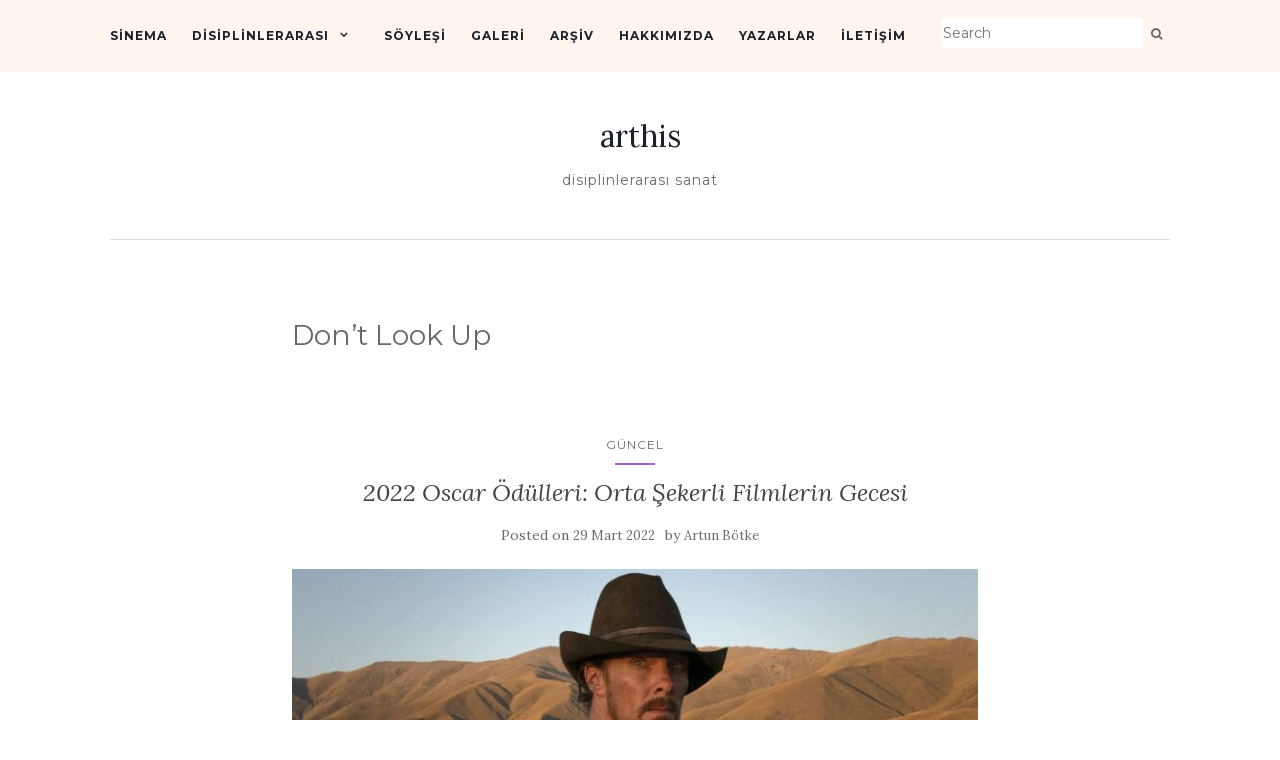

--- FILE ---
content_type: text/html; charset=utf-8
request_url: https://www.google.com/recaptcha/api2/aframe
body_size: 268
content:
<!DOCTYPE HTML><html><head><meta http-equiv="content-type" content="text/html; charset=UTF-8"></head><body><script nonce="B96dwr-AWt7CC7VZiOWbbg">/** Anti-fraud and anti-abuse applications only. See google.com/recaptcha */ try{var clients={'sodar':'https://pagead2.googlesyndication.com/pagead/sodar?'};window.addEventListener("message",function(a){try{if(a.source===window.parent){var b=JSON.parse(a.data);var c=clients[b['id']];if(c){var d=document.createElement('img');d.src=c+b['params']+'&rc='+(localStorage.getItem("rc::a")?sessionStorage.getItem("rc::b"):"");window.document.body.appendChild(d);sessionStorage.setItem("rc::e",parseInt(sessionStorage.getItem("rc::e")||0)+1);localStorage.setItem("rc::h",'1768836022539');}}}catch(b){}});window.parent.postMessage("_grecaptcha_ready", "*");}catch(b){}</script></body></html>